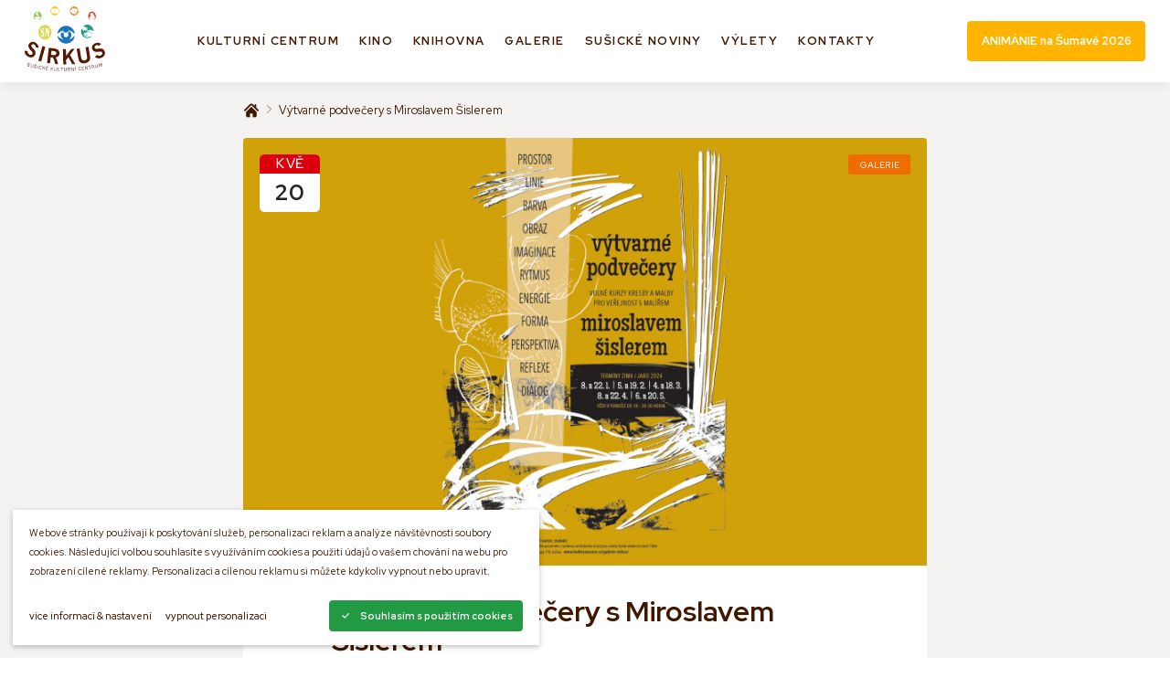

--- FILE ---
content_type: text/html; charset=utf-8
request_url: https://www.kulturasusice.cz/vytvarne-podvecery-s-miroslavem-sislerem-1704361933/
body_size: 7467
content:
<!DOCTYPE html><html class="no-js no-sw" lang="cs"><head><meta charset="utf-8" /><meta http-equiv="X-UA-Compatible" content="IE=edge" /><title>Výtvarné podvečery s Miroslavem Šislerem - Sirkus Sušické kulturní centrum</title><meta name="author" content="NewLogic Studio - www.newlogic.cz"><link rel="canonical" href="https://www.kulturasusice.cz/vytvarne-podvecery-s-miroslavem-sislerem-1704361933/"><meta property="og:title" content="Detail události"><meta property="og:image" content="https://www.kulturasusice.cz/userfiles/podvecery_1704361933118.jpeg"><meta property="og:url" content="https://www.kulturasusice.cz/vytvarne-podvecery-s-miroslavem-sislerem-1704361933/"><meta property="og:type" content="website"><meta name="twitter:title" content="Detail události"><meta name="twitter:image" content="https://www.kulturasusice.cz/userfiles/podvecery_1704361933118.jpeg"><meta name="twitter:card" content="summary"><meta name="viewport" content="width=device-width, user-scalable=0" /><meta name="SKYPE_TOOLBAR" content="SKYPE_TOOLBAR_PARSER_COMPATIBLE" /><meta name="format-detection" content="telephone=no"><meta name="mobile-web-app-capable" content="yes"><meta name="apple-mobile-web-app-title" content="Výtvarné podvečery s Miroslavem Šislerem - Sirkus Sušické kulturní centrum"><meta name="apple-mobile-web-app-capable" content="yes"><link rel="apple-touch-icon" sizes="180x180" href="/favicons/apple-touch-icon.png"><link rel="icon" type="image/png" sizes="32x32" href="/favicons/favicon-32x32.png"><link rel="icon" type="image/png" sizes="16x16" href="/favicons/favicon-16x16.png"><link rel="manifest" href="/favicons/site.webmanifest"><link rel="mask-icon" href="/favicons/safari-pinned-tab.svg" color="#005fab"><link rel="shortcut icon" href="/favicons/favicon.ico"><meta name="apple-mobile-web-app-title" content="Sirkus"><meta name="application-name" content="Sirkus"><meta name="msapplication-TileColor" content="#005fab"><meta name="msapplication-config" content="/favicons/browserconfig.xml"><meta name="theme-color" content="#ffffff"><script type="application/ld+json">{"@context":"http:\/\/schema.org","@type":"WebPage","@id":"https:\/\/www.kulturasusice.cz\/vytvarne-podvecery-s-miroslavem-sislerem-1704361933\/"}</script><!--[if lt IE 10]><script src="https://cdnjs.cloudflare.com/ajax/libs/modernizr/2.8.3/modernizr.min.js" integrity="sha256-0rguYS0qgS6L4qVzANq4kjxPLtvnp5nn2nB5G1lWRv4=" crossorigin="anonymous"></script><script src="https://cdnjs.cloudflare.com/ajax/libs/jquery/1.12.4/jquery.min.js" integrity="sha256-ZosEbRLbNQzLpnKIkEdrPv7lOy9C27hHQ+Xp8a4MxAQ=" crossorigin="anonymous"></script><script src="https://cdnjs.cloudflare.com/ajax/libs/placeholders/4.0.1/placeholders.min.js" integrity="sha256-TBQfNo2hFSrySAh5TFAbZb5m8VUOGwsvbBBXj7lF6vI=" crossorigin="anonymous"></script><script src="/dist/js/ie.ce58597082.min.js" data-ie-title="Váš prohlížeč je zastaralý!" data-ie="Pro správné zobrazení těchto stránek aktualizujte svůj prohlížeč." data-ie-btn="Aktualizovat prohlížeč nyní"></script><![endif]--><link rel="dns-prefetch" href="https://packages.newlogic.cz"><link rel="dns-prefetch" href="https://cdn.jsdelivr.net"><link rel="dns-prefetch" href="https://fonts.gstatic.com"><link rel="dns-prefetch" href="https://fonts.googleapis.com"><link rel="preload" href="/dist/css/core.3a5321d8be.min.css" as="style" onload="this.onload=null;this.rel='stylesheet'" data-loadcss><noscript><link rel="stylesheet" href="/dist/css/core.3a5321d8be.min.css"></noscript><link rel="preload" href="https://fonts.googleapis.com/css?family=Red Hat Display:400,400i,500,700,700i&subset=latin,latin-ext&display=block" as="style" onload="this.onload=null;this.rel='stylesheet'" data-loadcss><noscript><link rel="stylesheet" href="https://fonts.googleapis.com/css?family=Red Hat Display:400,400i,500,700,700i&subset=latin,latin-ext&display=block"></noscript><link rel="preload" href="/dist/css/iconfont.a879944c12.min.css" as="style" onload="this.onload=null;this.rel='stylesheet'" data-loadcss><noscript><link rel="stylesheet" href="/dist/css/iconfont.a879944c12.min.css"></noscript><script nonce="MzM2MzM5MDgwMDMwOTgzNw==" > !function(t){"use strict";t.loadCSS||(t.loadCSS=function(){});var e=loadCSS.relpreload={};if(e.support=function(){var e;try{e=t.document.createElement("link").relList.supports("preload")}catch(t){e=!1}return function(){return e}}(),e.bindMediaToggle=function(t){function e(){t.media=a}var a=t.media||"all";t.addEventListener?t.addEventListener("load",e):t.attachEvent&&t.attachEvent("onload",e),setTimeout(function(){t.rel="stylesheet",t.media="only x"}),setTimeout(e,3e3)},e.poly=function(){if(!e.support())for(var a=t.document.getElementsByTagName("link"),n=0;n<a.length;n++){var o=a[n];"preload"!==o.rel||"style"!==o.getAttribute("as")||o.getAttribute("data-loadcss")||(o.setAttribute("data-loadcss",!0),e.bindMediaToggle(o))}},!e.support()){e.poly();var a=t.setInterval(e.poly,500);t.addEventListener?t.addEventListener("load",function(){e.poly(),t.clearInterval(a)}):t.attachEvent&&t.attachEvent("onload",function(){e.poly(),t.clearInterval(a)})}"undefined"!=typeof exports?exports.loadCSS=loadCSS:t.loadCSS=loadCSS}("undefined"!=typeof global?global:this); </script><style nonce="MzM2MzM5MDgwMDMwOTgzNw==" > body #layout{overflow:hidden;position:relative;opacity:0}body #layout_spinner{-webkit-animation:load 1.5s infinite;animation:load 1.5s infinite;position:fixed;z-index:1100;width:32px;height:32px;margin:-16px 0 0 -16px;left:50%;top:50vh}@-webkit-keyframes load{0%{-webkit-transform:rotate(0);transform:rotate(0)}100%{-webkit-transform:rotate(360deg);transform:rotate(360deg)}}@keyframes load{0%{-webkit-transform:rotate(0);transform:rotate(0)}100%{-webkit-transform:rotate(360deg);transform:rotate(360deg)}}html.ie body #layout_spinner{display:none}li{list-style:none}a{color:#000}@media all and (min-width:64em){[data-lib-reveal]{opacity:0}}body.body--preload .part_cookie_consent{opacity:0}@media all and (min-width:64em){[data-lib-reveal-animate=up]{-webkit-transform:translate(0,2rem);-ms-transform:translate(0,2rem);transform:translate(0,2rem)}[data-lib-reveal-animate=down]{-webkit-transform:translate(0,-2rem);-ms-transform:translate(0,-2rem);transform:translate(0,-2rem)}[data-lib-reveal-animate=left]{-webkit-transform:translate(-2rem,0);-ms-transform:translate(-2rem,0);transform:translate(-2rem,0)}[data-lib-reveal-animate=right]{-webkit-transform:translate(2rem,0);-ms-transform:translate(2rem,0);transform:translate(2rem,0)}}[data-lib-reveal=revealed]{-webkit-transform:translate(0,0);-ms-transform:translate(0,0);transform:translate(0,0);-webkit-transition:opacity 1s ease .3s,-webkit-transform 1s ease .3s!important;transition:opacity 1s ease .3s,-webkit-transform 1s ease .3s!important;transition:opacity 1s ease .3s,transform 1s ease .3s!important;transition:opacity 1s ease .3s,transform 1s ease .3s,-webkit-transform 1s ease .3s!important;opacity:1!important}html.ie9 [data-lib-reveal],html.no-sr [data-lib-reveal]{opacity:1!important}html.ie9 [data-lib-reveal-animate],html.no-sr [data-lib-reveal-animate]{-webkit-transform:translate(0,0)!important;-ms-transform:translate(0,0)!important;transform:translate(0,0)!important} </style><script src="https://cdn.jsdelivr.net/npm/lazysizes@5.1.1/lazysizes.min.js" nonce="MzM2MzM5MDgwMDMwOTgzNw==" integrity="sha256-6zKmNZVeImc0d1Y55vm4So/0W5mbwWiPS4zJt3F4t2A=" crossorigin="anonymous" async></script><script nonce="MzM2MzM5MDgwMDMwOTgzNw==" > document.documentElement.className = document.documentElement.className.replace("no-js", "js"); document.documentElement.classList.add(navigator.platform.toLowerCase().replace(/ .*/, '')); (function (ua) { if (ua[1].indexOf('MSIE') !== -1 || ua[1].indexOf('Trident') !== -1) { document.documentElement.classList.add("ie"); } else { document.documentElement.classList.add(ua[1].toLowerCase()); } })(navigator.userAgent.match(/(opera|chrome|safari|firefox|msie|trident)/i) || []); </script><!-- Global site tag (gtag.js) - Google Analytics --><script async src="https://www.googletagmanager.com/gtag/js" type="text/plain" data-cookieconsent="performance"></script><script type="text/plain" data-cookieconsent="performance"> window.dataLayer = window.dataLayer || []; function gtag(){dataLayer.push(arguments);} gtag('js', new Date()); gtag('config', 'UA-5605759-30'); </script></head><body class="body--preload" data-no-js="Stránky ke správnému běhu vyžadují zapnutý javascript, zkontrolujte nastavení vašeho prohlížeče." ><svg id="layout_spinner" width="32" height="32" viewBox="0 0 512 512" xmlns="http://www.w3.org/2000/svg"><path fill="#ffb500" d="M256 511.998c-68.38 0-132.67-26.629-181.02-74.98C26.629 388.658 0 324.378 0 255.998c0-48.42 13.591-95.57 39.303-136.35 25-39.648 60.332-71.686 102.18-92.65l21.5 42.916c-34.02 17.044-62.74 43.095-83.074 75.334-20.873 33.11-31.906 71.4-31.906 110.75 0 114.69 93.309 208 208 208s208-93.309 208-208c0-39.346-11.033-77.641-31.905-110.74-20.34-32.249-49.06-58.299-83.08-75.342L370.518 27c41.846 20.964 77.179 53.002 102.18 92.65C498.409 160.429 512 207.577 512 256c0 68.38-26.629 132.67-74.98 181.02C388.667 485.371 324.38 512 256 512z"/></svg><div id="layout"><header id="layout_header" class=""><div class="container size--full"><div class="wrp_header_body row"><div class="col col--menu"><button class="elm_header_menu" data-lib-ssm aria-label="Menu"><em><span></span></em></button></div><div class="col col--logo flex--align-start"><a href="/" class="elm_header_logo" title="Sušické kulturní centrum - SIRKUS, p.o."><div class="col"><img src="/assets/logo.svg" alt="SIRKUS"></div></a></div><div class="col flex--grow col--nav"><nav class="elm_header_nav"><ul class="row flex--justify-center"><li class="col"><a href="/" title="Kulturní centrum" data-hover="submenu" data-sub="7" class="elm_nav_item"><span>Kulturní centrum</span></a></li><li class="col"><a href="/kino/" title="Kino" target="_blank" rel="noopener nofollow" data-no-swup class="elm_nav_item"><span>Kino</span></a></li><li class="col"><a href="http://www.knihovnasusice.cz/" title="Knihovna" target="_blank" rel="noopener nofollow" data-no-swup class="elm_nav_item"><span>Knihovna</span></a></li><li class="col"><a href="/galerie/" title="Galerie" class="elm_nav_item"><span>Galerie</span></a></li><li class="col"><a href="/susicke-noviny/" title="Sušické Noviny" class="elm_nav_item"><span>Sušické Noviny</span></a></li><li class="col"><a href="/vylety/" title="Výlety" class="elm_nav_item"><span>Výlety</span></a></li><li class="col"><a href="/kontakty/" title="Kontakty" class="elm_nav_item"><span>Kontakty</span></a></li></ul></nav></div><div class="col flex--align-end"><a href="https://www.kulturasusice.cz/animanie-na-sumave/" target="_blank" rel="noopener" class="part_ui_btn type--flat"><span class="only--t">ANIMÁNIE na Šumavě 2026</span><span class="only--m" aria-hidden="true">ANIMÁNIE 2026</span></a></div></div><div class="col--sub"><div class="elm_nav_sub" data-ref="submenu" data-sub="7"><div class="container"><div class="elm_sub_inner row"><div class="col flex--grow"><div class="row elm_organizations"><ul class="col"><li><a href="/galerie-sirkus/" target="_blank" rel="noopener" class="part_ui_link_image"><picture class="elm_icon background--transparent" data-ratio="1/1"><img src="[data-uri]" data-src="/userfiles/link-gallery_15768284035312.svg" class="lazyload " alt="link_gallery.svg" /><noscript><img src="/userfiles/link-gallery_15768284035312.svg" alt="link_gallery.svg" /></noscript></picture><span>Galerie</span></a></li><li><a href="/spolky/" target="_blank" rel="noopener" class="part_ui_link_image"><picture class="elm_icon background--transparent" data-ratio="1/1"><img src="[data-uri]" data-src="/userfiles/link-organizations_15768284448321.svg" class="lazyload " alt="link_organizations.svg" /><noscript><img src="/userfiles/link-organizations_15768284448321.svg" alt="link_organizations.svg" /></noscript></picture><span>Spolky</span></a></li><li><a href="http://www.knihovnasusice.cz/" target="_blank" rel="noopener" class="part_ui_link_image"><picture class="elm_icon background--transparent" data-ratio="1/1"><img src="[data-uri]" data-src="/userfiles/link-library_15768284969113.svg" class="lazyload " alt="link_library.svg" /><noscript><img src="/userfiles/link-library_15768284969113.svg" alt="link_library.svg" /></noscript></picture><span>Knihovna</span></a></li><li><a href="/sokolovna/" target="_blank" rel="noopener" class="part_ui_link_image"><picture class="elm_icon background--transparent" data-ratio="1/1"><img src="[data-uri]" data-src="/userfiles/link-sokol_15768285826519.svg" class="lazyload " alt="link_sokol.svg" /><noscript><img src="/userfiles/link-sokol_15768285826519.svg" alt="link_sokol.svg" /></noscript></picture><span>Sokolovna</span></a></li></ul><ul class="col"><li><a href="/kino-kavarna-sirkus/" target="_blank" rel="noopener" class="part_ui_link_image"><picture class="elm_icon background--transparent" data-ratio="1/1"><img src="[data-uri]" data-src="/userfiles/link-coffee_15768288999659.svg" class="lazyload " alt="link_coffee.svg" /><noscript><img src="/userfiles/link-coffee_15768288999659.svg" alt="link_coffee.svg" /></noscript></picture><span>Kafe</span></a></li><li><a href="/susicke-noviny/" target="_blank" rel="noopener" class="part_ui_link_image"><picture class="elm_icon background--transparent" data-ratio="1/1"><img src="[data-uri]" data-src="/userfiles/link-newspaper_15768290180058.svg" class="lazyload " alt="link_newspaper.svg" /><noscript><img src="/userfiles/link-newspaper_15768290180058.svg" alt="link_newspaper.svg" /></noscript></picture><span>Sušické noviny</span></a></li><li><a href="https://kinosusice.cz" target="_blank" rel="noopener" class="part_ui_link_image"><picture class="elm_icon background--transparent" data-ratio="1/1"><img src="[data-uri]" data-src="/userfiles/link-cinema_15768290703186.svg" class="lazyload " alt="link_cinema.svg" /><noscript><img src="/userfiles/link-cinema_15768290703186.svg" alt="link_cinema.svg" /></noscript></picture><span>Kino</span></a></li><li><a href="/divadlo/" target="_blank" rel="noopener" class="part_ui_link_image"><picture class="elm_icon background--transparent" data-ratio="1/1"><img src="[data-uri]" data-src="/userfiles/link-theatre_15768290918431.svg" class="lazyload " alt="link_theatre.svg" /><noscript><img src="/userfiles/link-theatre_15768290918431.svg" alt="link_theatre.svg" /></noscript></picture><span>Divadlo</span></a></li></ul></div></div><div class="col"><ul class="elm_links"><li><a href="/kulturni-centrum/o-nas/" class="part_ui_link" ><span>O nás</span></a></li><li><a href="/kulturni-centrum/dokumenty-ke-stazeni/" class="part_ui_link" ><span>Dokumenty ke stažení</span></a></li></ul></div></div></div></div></div></div></header><nav id="layout_nav" class="ssm-nav"><div class="wrp_nav_head"><a href="/" class="elm_header_logo" title="Sušické kulturní centrum - SIRKUS, p.o."><img src="/assets/logo.png" alt="Sušické kulturní centrum - SIRKUS, p.o."></a></div><div class="wrp_nav_content"><ul><li class="col"><a href="/" title="Kulturní centrum" class="elm_nav_item"><span>Kulturní centrum</span></a></li><li class="col"><a href="/kino/" title="Kino" class="elm_nav_item"><span>Kino</span></a></li><li class="col"><a href="http://www.knihovnasusice.cz/" title="Knihovna" class="elm_nav_item"><span>Knihovna</span></a></li><li class="col"><a href="/galerie/" title="Galerie" class="elm_nav_item"><span>Galerie</span></a></li><li class="col"><a href="/susicke-noviny/" title="Sušické Noviny" class="elm_nav_item"><span>Sušické Noviny</span></a></li><li class="col"><a href="/vylety/" title="Výlety" class="elm_nav_item"><span>Výlety</span></a></li><li class="col"><a href="/kontakty/" title="Kontakty" class="elm_nav_item"><span>Kontakty</span></a></li></ul></div><div class="wrp_nav_foot"><ul><li><a href="/galerie-sirkus/" target="_blank" rel="noopener" class="part_ui_link_image"><picture class="elm_icon background--transparent" data-ratio="1/1"><img src="[data-uri]" data-src="/userfiles/link-gallery_15768284035312.svg" class="lazyload " alt="link_gallery.svg" /><noscript><img src="/userfiles/link-gallery_15768284035312.svg" alt="link_gallery.svg" /></noscript></picture><span>Galerie</span></a></li><li><a href="/spolky/" target="_blank" rel="noopener" class="part_ui_link_image"><picture class="elm_icon background--transparent" data-ratio="1/1"><img src="[data-uri]" data-src="/userfiles/link-organizations_15768284448321.svg" class="lazyload " alt="link_organizations.svg" /><noscript><img src="/userfiles/link-organizations_15768284448321.svg" alt="link_organizations.svg" /></noscript></picture><span>Spolky</span></a></li><li><a href="http://www.knihovnasusice.cz/" target="_blank" rel="noopener" class="part_ui_link_image"><picture class="elm_icon background--transparent" data-ratio="1/1"><img src="[data-uri]" data-src="/userfiles/link-library_15768284969113.svg" class="lazyload " alt="link_library.svg" /><noscript><img src="/userfiles/link-library_15768284969113.svg" alt="link_library.svg" /></noscript></picture><span>Knihovna</span></a></li><li><a href="/sokolovna/" target="_blank" rel="noopener" class="part_ui_link_image"><picture class="elm_icon background--transparent" data-ratio="1/1"><img src="[data-uri]" data-src="/userfiles/link-sokol_15768285826519.svg" class="lazyload " alt="link_sokol.svg" /><noscript><img src="/userfiles/link-sokol_15768285826519.svg" alt="link_sokol.svg" /></noscript></picture><span>Sokolovna</span></a></li><li><a href="/kino-kavarna-sirkus/" target="_blank" rel="noopener" class="part_ui_link_image"><picture class="elm_icon background--transparent" data-ratio="1/1"><img src="[data-uri]" data-src="/userfiles/link-coffee_15768288999659.svg" class="lazyload " alt="link_coffee.svg" /><noscript><img src="/userfiles/link-coffee_15768288999659.svg" alt="link_coffee.svg" /></noscript></picture><span>Kafe</span></a></li><li><a href="/susicke-noviny/" target="_blank" rel="noopener" class="part_ui_link_image"><picture class="elm_icon background--transparent" data-ratio="1/1"><img src="[data-uri]" data-src="/userfiles/link-newspaper_15768290180058.svg" class="lazyload " alt="link_newspaper.svg" /><noscript><img src="/userfiles/link-newspaper_15768290180058.svg" alt="link_newspaper.svg" /></noscript></picture><span>Sušické noviny</span></a></li><li><a href="https://kinosusice.cz" target="_blank" rel="noopener" class="part_ui_link_image"><picture class="elm_icon background--transparent" data-ratio="1/1"><img src="[data-uri]" data-src="/userfiles/link-cinema_15768290703186.svg" class="lazyload " alt="link_cinema.svg" /><noscript><img src="/userfiles/link-cinema_15768290703186.svg" alt="link_cinema.svg" /></noscript></picture><span>Kino</span></a></li><li><a href="/divadlo/" target="_blank" rel="noopener" class="part_ui_link_image"><picture class="elm_icon background--transparent" data-ratio="1/1"><img src="[data-uri]" data-src="/userfiles/link-theatre_15768290918431.svg" class="lazyload " alt="link_theatre.svg" /><noscript><img src="/userfiles/link-theatre_15768290918431.svg" alt="link_theatre.svg" /></noscript></picture><span>Divadlo</span></a></li></ul></div></nav><main id="layout_main" class="transition-fade"><section class="comp_site_event comp_site color--b"><div class="container"><div class="wrp_comp_body row row--h-12 flex--justify-center"><div class="col col--12 col--8-d"><div class="elm_comp_breadcrumbs"><ul class="part_ui_breadcrumbs"><li><a href="/"><span class="icon icon--home"></span></a></li><li><a><span>Výtvarné podvečery s Miroslavem Šislerem</span></a></li></ul></div><div class="elm_comp_image"><picture class="part_ui_image" data-ratio="8/5"><img src="[data-uri]" data-src="/userfiles/thumbs/5/podvecery_1704361933118_832x520_ttf_90.jpeg" alt="Výtvarné podvečery s Miroslavem Šislerem" class="lazyload"></picture><div class="part_ui_tag" style="background-color: #ee6c00"><span>Galerie</span></div><div class="part_calendar"><div class="elm_calendar_head">kvě</div><div class="elm_calendar_body">20</div></div></div><div class="elm_comp_body"><header class="elm_body_head"><h1 class="part_ui_heading size--big">Výtvarné podvečery s Miroslavem Šislerem</h1><div class="elm_head_title"><div class="part_ui_wsw"></div></div><div class="elm_head_event_info row row--h-16 row--v-12-m flex--wrap-m"><div class="col col--12-m"><a class="icon icon--pin">Galerie SIRKUS</a></div><div class="col col--12-m"><span class="icon icon--calendar">20. květen 2024</span></div><div class="col col--12-m"><span class="icon icon--clock">18:00</span></div></div></header><div class="elm_body_content"><div class="part_ui_wsw"><p><strong>Výtvarné podvečery</strong></p><p><strong>volné kurzy kresby a malby pro veřejnost</strong></p><p><strong>s malířem Miroslavem Šislerem</strong></p><p> </p><p>prostor . linie . barva . obraz . imaginace</p><p>rytmus . energie . forma . perspektiva</p><p>rexlexe . dialog</p><p> </p><p>Termíny zima / jaro 2024</p><p>8. a 22. 1.</p><p>5. a 19. 2.</p><p>4. a 18. 3.</p><p>8. a 22. 4.</p><p>6. a 20. 5.</p><p> </p><p>vždy v pondělí od 18 – 20:30 hodin</p><p> </p><p><strong>Cena 200 Kč / 150 Kč (senior, student) zahrnuje 2,5 hodiny včetně materiálu.</strong></p><p><strong>Platíte pouze lekci na kterou se dostavíte.</strong></p><p><strong>Kurzy jsou určeny laické veřejnosti starší 18 let.</strong></p><p> </p><p>Galerie SIRKUS Sušice – I. patro KINA, Příkopy 178</p><p>Aktuální informace naleznete na stránkách <a href="http://www.kulturasusice.cz/galerie-sirkus/">www.kulturasusice.cz/galerie-sirkus/</a> nebo na tel: 376 523 360.</p></div></div><div class="elm_body_poster row row--h-12 row--v-12-m flex--wrap-m"><div class="col col--12 col--6-t"></div><div class="col col--12 col--6-t"><div class="part_ui_wsw"></div></div></div><div class="elm_body_button"></div></div></div></div></div></section><div class="comp_carousel_logos"><div class="wrp_comp_body"><div class="container"><div class="elm_comp_carousel" data-lib-flickity='{"minItems":{"d":6,"t":4,"m":2}, "watchCSS":true}'><div class="elm_carousel_item col"><a href="www.mestosusice.cz" target="_blank" rel="noopener"><div class="part_ui_image display--ratio background--transparent" style="width: 9.625rem;"><div style="padding-bottom: 64.285714285714%"></div><source srcset="data:image/svg+xml;charset=UTF-8,%3Csvg%20width%3D%2214%22%20height%3D%229%22%20xmlns%3D%22http%3A%2F%2Fwww.w3.org%2F2000%2Fsvg%22%20viewBox%3D%220%200%2014%209%22%3E%3C%2Fsvg%3E" data-srcset="/userfiles/thumbs/8/su_15840170174407_154x99_ttt_90.webp" type="image/webp" /><source srcset="data:image/svg+xml;charset=UTF-8,%3Csvg%20width%3D%2214%22%20height%3D%229%22%20xmlns%3D%22http%3A%2F%2Fwww.w3.org%2F2000%2Fsvg%22%20viewBox%3D%220%200%2014%209%22%3E%3C%2Fsvg%3E" data-srcset="/userfiles/thumbs/8/su_15840170174407_154x99_ttt_90.png" type="image/png" /><img src="/userfiles/thumbs/8/su_15840170174407_154x99_ttt_90.png" class="lazyload " alt="Město Sušice" /></div></a></div><div class="elm_carousel_item col"><a href="https://sportoviste-susice.cz" target="_blank" rel="noopener"><div class="part_ui_image display--ratio background--transparent" style="width: 9.625rem;"><div style="padding-bottom: 64.285714285714%"></div><source srcset="data:image/svg+xml;charset=UTF-8,%3Csvg%20width%3D%2214%22%20height%3D%229%22%20xmlns%3D%22http%3A%2F%2Fwww.w3.org%2F2000%2Fsvg%22%20viewBox%3D%220%200%2014%209%22%3E%3C%2Fsvg%3E" data-srcset="/userfiles/thumbs/f/new-project-7_15840177242585_154x99_ttt_90.webp" type="image/webp" /><source srcset="data:image/svg+xml;charset=UTF-8,%3Csvg%20width%3D%2214%22%20height%3D%229%22%20xmlns%3D%22http%3A%2F%2Fwww.w3.org%2F2000%2Fsvg%22%20viewBox%3D%220%200%2014%209%22%3E%3C%2Fsvg%3E" data-srcset="/userfiles/thumbs/7/new-project-7_15840177242585_154x99_ttt_90.png" type="image/png" /><img src="/userfiles/thumbs/7/new-project-7_15840177242585_154x99_ttt_90.png" class="lazyload " alt="Sportoviště města Sušice" /></div></a></div><div class="elm_carousel_item col"><a href="http://rr-jihozapad.cz/" target="_blank" rel="noopener"><div class="part_ui_image display--ratio background--transparent" style="width: 9.625rem;"><div style="padding-bottom: 64.285714285714%"></div><source srcset="data:image/svg+xml;charset=UTF-8,%3Csvg%20width%3D%2214%22%20height%3D%229%22%20xmlns%3D%22http%3A%2F%2Fwww.w3.org%2F2000%2Fsvg%22%20viewBox%3D%220%200%2014%209%22%3E%3C%2Fsvg%3E" data-srcset="/userfiles/thumbs/f/rop_15840170184575_154x99_ttt_90.webp" type="image/webp" /><source srcset="data:image/svg+xml;charset=UTF-8,%3Csvg%20width%3D%2214%22%20height%3D%229%22%20xmlns%3D%22http%3A%2F%2Fwww.w3.org%2F2000%2Fsvg%22%20viewBox%3D%220%200%2014%209%22%3E%3C%2Fsvg%3E" data-srcset="/userfiles/thumbs/8/rop_15840170184575_154x99_ttt_90.png" type="image/png" /><img src="/userfiles/thumbs/8/rop_15840170184575_154x99_ttt_90.png" class="lazyload " alt="ROP" /></div></a></div><div class="elm_carousel_item col"><a href="https://sumava.eu" target="_blank" rel="noopener"><div class="part_ui_image display--ratio background--transparent" style="width: 9.625rem;"><div style="padding-bottom: 64.285714285714%"></div><source srcset="data:image/svg+xml;charset=UTF-8,%3Csvg%20width%3D%2214%22%20height%3D%229%22%20xmlns%3D%22http%3A%2F%2Fwww.w3.org%2F2000%2Fsvg%22%20viewBox%3D%220%200%2014%209%22%3E%3C%2Fsvg%3E" data-srcset="/userfiles/thumbs/4/new-project-8_15840178403878_154x99_ttt_90.webp" type="image/webp" /><source srcset="data:image/svg+xml;charset=UTF-8,%3Csvg%20width%3D%2214%22%20height%3D%229%22%20xmlns%3D%22http%3A%2F%2Fwww.w3.org%2F2000%2Fsvg%22%20viewBox%3D%220%200%2014%209%22%3E%3C%2Fsvg%3E" data-srcset="/userfiles/thumbs/d/new-project-8_15840178403878_154x99_ttt_90.png" type="image/png" /><img src="/userfiles/thumbs/d/new-project-8_15840178403878_154x99_ttt_90.png" class="lazyload " alt="Šumava EU" /></div></a></div><div class="elm_carousel_item col"><a href="http://www.zkdsusice.cz/" target="_blank" rel="noopener"><div class="part_ui_image display--ratio background--transparent" style="width: 9.625rem;"><div style="padding-bottom: 64.285714285714%"></div><source srcset="data:image/svg+xml;charset=UTF-8,%3Csvg%20width%3D%2214%22%20height%3D%229%22%20xmlns%3D%22http%3A%2F%2Fwww.w3.org%2F2000%2Fsvg%22%20viewBox%3D%220%200%2014%209%22%3E%3C%2Fsvg%3E" data-srcset="/userfiles/thumbs/0/zkd_15840170185626_154x99_ttt_90.webp" type="image/webp" /><source srcset="data:image/svg+xml;charset=UTF-8,%3Csvg%20width%3D%2214%22%20height%3D%229%22%20xmlns%3D%22http%3A%2F%2Fwww.w3.org%2F2000%2Fsvg%22%20viewBox%3D%220%200%2014%209%22%3E%3C%2Fsvg%3E" data-srcset="/userfiles/thumbs/0/zkd_15840170185626_154x99_ttt_90.png" type="image/png" /><img src="/userfiles/thumbs/0/zkd_15840170185626_154x99_ttt_90.png" class="lazyload " alt="ZKD Sušice" /></div></a></div><div class="elm_carousel_item col"><a href="http://susice.org" target="_blank" rel="noopener"><div class="part_ui_image display--ratio background--transparent" style="width: 9.625rem;"><div style="padding-bottom: 64.285714285714%"></div><source srcset="data:image/svg+xml;charset=UTF-8,%3Csvg%20width%3D%2214%22%20height%3D%229%22%20xmlns%3D%22http%3A%2F%2Fwww.w3.org%2F2000%2Fsvg%22%20viewBox%3D%220%200%2014%209%22%3E%3C%2Fsvg%3E" data-srcset="/userfiles/thumbs/7/susice-org_15840170186183_154x99_ttt_90.webp" type="image/webp" /><source srcset="data:image/svg+xml;charset=UTF-8,%3Csvg%20width%3D%2214%22%20height%3D%229%22%20xmlns%3D%22http%3A%2F%2Fwww.w3.org%2F2000%2Fsvg%22%20viewBox%3D%220%200%2014%209%22%3E%3C%2Fsvg%3E" data-srcset="/userfiles/thumbs/3/susice-org_15840170186183_154x99_ttt_90.png" type="image/png" /><img src="/userfiles/thumbs/3/susice-org_15840170186183_154x99_ttt_90.png" class="lazyload " alt="Susice.org" /></div></a></div><div class="elm_carousel_item col"><a href="http://zussusice.cz" target="_blank" rel="noopener"><div class="part_ui_image display--ratio background--transparent" style="width: 9.625rem;"><div style="padding-bottom: 64.285714285714%"></div><source srcset="data:image/svg+xml;charset=UTF-8,%3Csvg%20width%3D%2214%22%20height%3D%229%22%20xmlns%3D%22http%3A%2F%2Fwww.w3.org%2F2000%2Fsvg%22%20viewBox%3D%220%200%2014%209%22%3E%3C%2Fsvg%3E" data-srcset="/userfiles/thumbs/f/new-project-9_15840178403363_154x99_ttt_90.webp" type="image/webp" /><source srcset="data:image/svg+xml;charset=UTF-8,%3Csvg%20width%3D%2214%22%20height%3D%229%22%20xmlns%3D%22http%3A%2F%2Fwww.w3.org%2F2000%2Fsvg%22%20viewBox%3D%220%200%2014%209%22%3E%3C%2Fsvg%3E" data-srcset="/userfiles/thumbs/d/new-project-9_15840178403363_154x99_ttt_90.png" type="image/png" /><img src="/userfiles/thumbs/d/new-project-9_15840178403363_154x99_ttt_90.png" class="lazyload " alt="ZUŠ Sušice" /></div></a></div></div></div></div></div></main><footer id="layout_footer"><div class="wrp_footer_body"><div class="container"><div class="row flex--wrap-devices"><div class="col col--4-d only--d"><div class="row flex--wrap-devices"><ul class="col col--12 col--6-t"><li><a href="/galerie-sirkus/" target="_blank" rel="noopener" class="part_ui_link_image"><picture class="elm_icon background--transparent" data-ratio="1/1"><img src="[data-uri]" data-src="/userfiles/link-gallery_15768284035312.svg" class="lazyload " alt="link_gallery.svg" /><noscript><img src="/userfiles/link-gallery_15768284035312.svg" alt="link_gallery.svg" /></noscript></picture><span>Galerie</span></a></li><li><a href="/spolky/" target="_blank" rel="noopener" class="part_ui_link_image"><picture class="elm_icon background--transparent" data-ratio="1/1"><img src="[data-uri]" data-src="/userfiles/link-organizations_15768284448321.svg" class="lazyload " alt="link_organizations.svg" /><noscript><img src="/userfiles/link-organizations_15768284448321.svg" alt="link_organizations.svg" /></noscript></picture><span>Spolky</span></a></li><li><a href="http://www.knihovnasusice.cz/" target="_blank" rel="noopener" class="part_ui_link_image"><picture class="elm_icon background--transparent" data-ratio="1/1"><img src="[data-uri]" data-src="/userfiles/link-library_15768284969113.svg" class="lazyload " alt="link_library.svg" /><noscript><img src="/userfiles/link-library_15768284969113.svg" alt="link_library.svg" /></noscript></picture><span>Knihovna</span></a></li><li><a href="/sokolovna/" target="_blank" rel="noopener" class="part_ui_link_image"><picture class="elm_icon background--transparent" data-ratio="1/1"><img src="[data-uri]" data-src="/userfiles/link-sokol_15768285826519.svg" class="lazyload " alt="link_sokol.svg" /><noscript><img src="/userfiles/link-sokol_15768285826519.svg" alt="link_sokol.svg" /></noscript></picture><span>Sokolovna</span></a></li></ul><ul class="col col--12 col--6-t"><li><a href="/kino-kavarna-sirkus/" target="_blank" rel="noopener" class="part_ui_link_image"><picture class="elm_icon background--transparent" data-ratio="1/1"><img src="[data-uri]" data-src="/userfiles/link-coffee_15768288999659.svg" class="lazyload " alt="link_coffee.svg" /><noscript><img src="/userfiles/link-coffee_15768288999659.svg" alt="link_coffee.svg" /></noscript></picture><span>Kafe</span></a></li><li><a href="/susicke-noviny/" target="_blank" rel="noopener" class="part_ui_link_image"><picture class="elm_icon background--transparent" data-ratio="1/1"><img src="[data-uri]" data-src="/userfiles/link-newspaper_15768290180058.svg" class="lazyload " alt="link_newspaper.svg" /><noscript><img src="/userfiles/link-newspaper_15768290180058.svg" alt="link_newspaper.svg" /></noscript></picture><span>Sušické noviny</span></a></li><li><a href="https://kinosusice.cz" target="_blank" rel="noopener" class="part_ui_link_image"><picture class="elm_icon background--transparent" data-ratio="1/1"><img src="[data-uri]" data-src="/userfiles/link-cinema_15768290703186.svg" class="lazyload " alt="link_cinema.svg" /><noscript><img src="/userfiles/link-cinema_15768290703186.svg" alt="link_cinema.svg" /></noscript></picture><span>Kino</span></a></li><li><a href="/divadlo/" target="_blank" rel="noopener" class="part_ui_link_image"><picture class="elm_icon background--transparent" data-ratio="1/1"><img src="[data-uri]" data-src="/userfiles/link-theatre_15768290918431.svg" class="lazyload " alt="link_theatre.svg" /><noscript><img src="/userfiles/link-theatre_15768290918431.svg" alt="link_theatre.svg" /></noscript></picture><span>Divadlo</span></a></li></ul></div></div><div class="col col--12 col--4-d flex--align-center display--contents-devices"><div class="elm_footer_logo order--1-devices"><div class="part_ui_image background--transparent" data-ratio="71/57"><img src="data:image/svg+xml;charset=UTF-8,%3Csvg%20width%3D%2271%22%20height%3D%2257%22%20xmlns%3D%22http%3A%2F%2Fwww.w3.org%2F2000%2Fsvg%22%20viewBox%3D%220%200%2071%2057%22%3E%3C%2Fsvg%3E" data-src="/assets/logo_white.svg" alt="SIRKUS" class="lazyload" /></div></div><div class="elm_footer_address order--4-devices"> Příkopy 178, 342 01 Sušice<br /> IČ: 00368512, DIČ: CZ00368512 </div></div><div class="col col--12 col--4-d order--3-devices"><div class="row flex--justify-end flex--align-end flex--wrap-devices elm_footer_right"><div class="col col--12 col--auto-d"><ul class="elm_footer_links"><li><a href="/dokumenty-ke-stazeni/" class="part_ui_link"><span>Dokumenty ke stažení</span></a></li><li><a href="/predprodej/" class="part_ui_link"><span>Předprodej</span></a></li><li><a href="/vseobecne-obchodni-podminky-/" class="part_ui_link"><span>Všeobecné obchodní podmínky </span></a></li><li><a href="/kontakty-footer/" class="part_ui_link"><span>Kontakty</span></a></li></ul></div><div class="col col--12 col--auto-d"><ul class="row elm_footer_social"><li class="col"><a href="https://www.facebook.com/kulturasusice.cz/" aria-label="facebook" target="_blank" rel="noopener nofollow"><span class="icon icon--social-facebook"></span></a></li><li class="col"><a href="https://www.instagram.com/susicebranasumavy" aria-label="instagram" target="_blank" rel="noopener nofollow"><span class="icon icon--social-instagram"></span></a></li></ul></div></div></div></div></div></div><div class="wrp_footer_foot"><div class="container"><div class="elm_foot_wrapper row flex--wrap-devices"><div class="col col--12 col--4-d"><div class="elm_footer_links row row--h-8 flex--align-center flex--justify-center flex--justify-start-d flex--wrap-m"><div class="col col--12-m flex--align-center-m"><a href="/mapa-stranek/" class="elm_footer_text"><span>Mapa stránek</span></a></div><div class="col col--12-m flex--align-center-m"><a href="/gdpr/" class="elm_footer_text"><span>Zásady ochrany soukromí a GDPR</span></a></div></div></div><div class="col col--12 col--4-d flex--align-center"><span class="elm_footer_text">2026 Sušické kulturní centrum - SIRKUS, p.o.</span></div><div class="col col--12 col--4-d flex--align-center flex--align-end-d"><div><span class="elm_footer_text">Designed and Developed by:</span><span class="elm_nl"><span class="icon icon--logo-nl"><span>New Logic</span><span class="path1"></span><span class="path2"></span></span><em><a href="https://www.newlogic.cz/" target="_blank">Digitální agentura</a> New Logic. </em></span></div></div></div></div></div></footer></div><!--[if gt IE 10]><!--><script src="https://cdn.jsdelivr.net/npm/jquery@3.4.1/dist/jquery.min.js" nonce="MzM2MzM5MDgwMDMwOTgzNw==" integrity="sha256-CSXorXvZcTkaix6Yvo6HppcZGetbYMGWSFlBw8HfCJo=" crossorigin="anonymous" defer></script><!--<![endif]--><div class="part_cookie_consent is--background-light" data-title="Informace o cookies"><div class="wrp"><div class="wrp_part_text"><p>Webové stránky používají k poskytování služeb, personalizaci reklam a analýze návštěvnosti soubory cookies. Následující volbou souhlasíte s využíváním cookies a použití údajů o vašem chování na webu pro zobrazení cílené reklamy. Personalizaci a cílenou reklamu si můžete kdykoliv vypnout nebo upravit.</p></div><div class="wrp_part_options"><a href="/gdpr/" class="part_ui_link" title="více informací & nastavení"><span>více informací & nastavení</span></a><button class="part_ui_link" aria-label="vypnout personalizaci" data-cookies-decline><span>vypnout personalizaci</span></button><button class="part_ui_btn part_ui_btn_primary" aria-label="Souhlasím s použitím cookies" data-cookies-approve><span class="icon-l icon--cookie-approve">Souhlasím s použitím cookies</span></button></div></div></div><script src="https://cdn.jsdelivr.net/npm/scrollreveal@4.0.5/dist/scrollreveal.min.js" nonce="MzM2MzM5MDgwMDMwOTgzNw==" integrity="sha256-8VU/+18Z5eyYrv12HuV6lH74T2PFmP1ggKi+JkwYDHE=" crossorigin="anonymous" defer></script><script src="https://cdn.jsdelivr.net/npm/swup@2.0.7/dist/swup.min.js" nonce="MzM2MzM5MDgwMDMwOTgzNw==" integrity="sha256-Mw95GXdE2RqburpcCzNcRcJ249gEzLjQExzEW499l2w=" crossorigin="anonymous" defer></script><script src="/dist/js/core.885dfc117c.min.js" nonce="MzM2MzM5MDgwMDMwOTgzNw==" defer></script><script> (function(){if(!window.chatbase||window.chatbase("getState")!=="initialized"){window.chatbase=(...arguments)=>{if(!window.chatbase.q){window.chatbase.q=[]}window.chatbase.q.push(arguments)};window.chatbase=new Proxy(window.chatbase,{get(target,prop){if(prop==="q"){return target.q}return(...args)=>target(prop,...args)}})}const onLoad=function(){const script=document.createElement("script");script.src="https://www.chatbase.co/embed.min.js";script.id="mseei4HHUueRi8g4t_Bpk";script.domain="www.chatbase.co";document.body.appendChild(script)};if(document.readyState==="complete"){onLoad()}else{window.addEventListener("load",onLoad)}})(); </script></body></html>

--- FILE ---
content_type: text/css
request_url: https://www.kulturasusice.cz/dist/css/iconfont.a879944c12.min.css
body_size: 156
content:
@font-face{font-family:iconfont;src:url(/assets/fonts/iconfont.eot?3dfnlk);src:url(/assets/fonts/iconfont.eot?3dfnlk#iefix) format('embedded-opentype'),url(/assets/fonts/iconfont.ttf?3dfnlk) format('truetype'),url(/assets/fonts/iconfont.woff?3dfnlk) format('woff'),url(/assets/fonts/iconfont.svg?3dfnlk#iconfont) format('svg');font-weight:400;font-style:normal;font-display:block}[class*=" icon--"]:before,[class^=icon--]:before{font-family:iconfont;speak:never;font-style:normal;font-weight:400;font-variant:normal;text-transform:none;line-height:1;-webkit-font-smoothing:antialiased;-moz-osx-font-smoothing:grayscale}.icon--price:before{content:"\e923"}.icon--clock:before{content:"\e91e"}.icon--calendar:before{content:"\e91f"}.icon--pin:before{content:"\e920"}.icon--file:before{content:"\e91d"}.icon--download:before{content:"\e91c"}.icon--home:before{content:"\e900"}.icon--plus:before{content:"\e90e"}.icon--recaptcha .path1:before{content:"\e90c";color:#1c3aa9}.icon--recaptcha .path2:before{content:"\e917";margin-left:-1em;color:#4285f4}.icon--recaptcha .path3:before{content:"\e918";margin-left:-1em;color:#ababab}.icon--logo-nl .path1:before{content:"\e905";color:#5b6770}.icon--logo-nl .path2:before{content:"\e906";margin-left:-4.26269531em;color:#96ca4f}.icon--menu:before{content:"\e910"}.icon--radio-filled:before{content:"\e919"}.icon--radio:before{content:"\e902"}.icon--checkbox-filled:before{content:"\e91a"}.icon--checkbox:before{content:"\e904"}.icon--circle-cancel:before{content:"\e916"}.icon--close:before{content:"\e90f"}.icon--chevron-double-left:before{content:"\e912"}.icon--chevron-double-right:before{content:"\e913"}.icon--arrow-left:before{content:"\e90b"}.icon--arrow-right:before{content:"\e903"}.icon--arrow-down:before{content:"\e91b"}.icon--chevron-left:before{content:"\e907"}.icon--chevron-right:before{content:"\e901"}.icon--chevron-down:before{content:"\e908"}.icon--chevron-up:before{content:"\e909"}.icon--social-facebook:before{content:"\e90a"}.icon--social-twitter:before{content:"\e90d"}.icon--social-instagram:before{content:"\e911"}.icon--social-pinterest:before{content:"\e922"}.icon--social-linkedin:before{content:"\e921"}.icon--angle-down:before{content:"\e914"}.icon--angle-up:before{content:"\e915"}

--- FILE ---
content_type: image/svg+xml
request_url: https://www.kulturasusice.cz/userfiles/link-library_15768284969113.svg
body_size: -143
content:
<svg xmlns="http://www.w3.org/2000/svg" viewBox="0 0 25 25">
  <circle cx="12.5" cy="12.5" r="12.25" fill="#fff" data-name="Ellipse 267"/>
  <path fill="#fcb415" d="M12.28 0A12.24 12.24 0 000 12.2v.3A12.77 12.77 0 0012.72 25 12.24 12.24 0 0025 12.81v-.31A12.77 12.77 0 0012.28 0M4 18.9L3.81 6.09a11.7 11.7 0 015.52-.87 13.65 13.65 0 012.91.85v12.37A9.69 9.69 0 009.4 18a18.13 18.13 0 00-5.4.89M12.32 22l-.07-.11a1.58 1.58 0 01-.33-1 4.31 4.31 0 01.13-.8c0-.1 0-.21.07-.31a6 6 0 000-1.27h.61a7.49 7.49 0 010 1.42c0 .12-.05.26-.09.41a3.22 3.22 0 00-.11.62c0 .18 0 .22.21.53l.07.11zm9-3.58V19s-3.28-.14-5.58-.45c-2.3-.31-2.89 0-2.89 0L13 6.2a2.88 2.88 0 01.34-.27 6.47 6.47 0 013.54-.24 26 26 0 004.49.5z" data-name="Path 239"/>
</svg>


--- FILE ---
content_type: image/svg+xml
request_url: https://www.kulturasusice.cz/userfiles/link-sokol_15768285826519.svg
body_size: 93
content:
<svg xmlns="http://www.w3.org/2000/svg" id="svg13" version="1.1" viewBox="0 0 25 25.05">
  <defs id="defs4">
    <style id="style2">
    </style>
  </defs>
  <path id="Path_114" fill="#fff" d="M24.72 12.6A12.36 12.36 0 0012.47.15 12.35 12.35 0 00.22 12.6a12.35 12.35 0 0012.25 12.45A12.35 12.35 0 0024.72 12.6" data-name="Path 114"/>
  <path id="Path_116" fill="#da1f26" d="M10.27 6.72c.44 0 1.68-1.33 1.68-1.33a5.55 5.55 0 00-1.89-.71c-.5.07-1.27.46-1.08 1.25a1.05 1.05 0 001.26.8M12.51 0a12.5 12.5 0 00-9 21.18c-.17-1.25-.36-2.59-.48-3.71a8.27 8.27 0 01.25-3.92 2.33 2.33 0 011.9-1.23s.33-.05.42 1.06a19.83 19.83 0 01-.24 4.07c-.25 1.64-.63 3.32-.94 4.58l.52.42a39.39 39.39 0 001.21-5.13 21.49 21.49 0 00.28-3.92v-1.74c.53-.44 1.33-1.18 1.33-1.18l.11-2.33a4 4 0 00-1.08-.23A2.21 2.21 0 006 8c-.41.14-.61.8-.61.8A5.9 5.9 0 015.4 7 1.82 1.82 0 016 5.88a5.48 5.48 0 011.61-.64 4.23 4.23 0 011.8-1.66 11.8 11.8 0 014.47-.2 5.14 5.14 0 013.24 2 14.33 14.33 0 011.6 2.86 8.61 8.61 0 011 2.59 11.9 11.9 0 01.17 2.73 60.33 60.33 0 01-1.94 10.23l.48-.23c.44-1.36.92-2.92 1.18-4 .55-2.3.7-3.15.8-3.77.24-1.44.25-2.89.32-3.73.07-.84.25-1.16.49-1.29.59-.31 1.5.15 1.79 1.83.29 1.68 0 2.89-1 5.83-.21.6-.86 2.21-1.5 3.77a12.51 12.51 0 00-8-22.2"/>
</svg>


--- FILE ---
content_type: image/svg+xml
request_url: https://www.kulturasusice.cz/assets/logo.svg
body_size: 4897
content:
<svg xmlns="http://www.w3.org/2000/svg" id="Layer_1" data-name="Layer 1" width="88.17" height="70.08" viewBox="0 0 88.17 70.08">
  <defs>
    <style>
      .cls-1{fill:#fff}.cls-2{fill:#1b75bc}.cls-4{fill:#8dc63f}.cls-5{fill:#f6871f}.cls-6{fill:#239d83}.cls-8{fill:#ee3124}.cls-9{fill:#551900}
    </style>
  </defs>
  <g id="Group_379" data-name="Group 379">
    <g id="Group_376" data-name="Group 376">
      <g id="Group_362" data-name="Group 362">
        <path id="Path_647" d="M55.18 30.65A9.67 9.67 0 1145.51 21a9.67 9.67 0 019.67 9.65z" class="cls-1" data-name="Path 647"/>
        <g id="Group_361" data-name="Group 361">
          <path id="Path_648" d="M41.08 27.16l2.31 1.95c.06-.07.1-.13.17-.2l-2.27-2z" class="cls-2" data-name="Path 648"/>
          <path id="Path_649" d="M43.34 25.37a7.17 7.17 0 00-1.27.84l1.87 2.35a2.67 2.67 0 011.54-.5 2.6 2.6 0 011.35.38l1.88-2.37a7 7 0 00-1.09-.7 16.42 16.42 0 017.5 4.63 9.65 9.65 0 00-19.27 0 16.56 16.56 0 017.49-4.63z" class="cls-2" data-name="Path 649"/>
          <path id="Path_650" d="M47.62 36.27c1.8-.94 3.75-3 3.75-5.46a5.91 5.91 0 00-1.86-4l-2.27 2a2.59 2.59 0 11-4.11.79L40.45 28a5.2 5.2 0 00-.87 2.81c0 2.43 1.94 4.51 3.75 5.46a16.56 16.56 0 01-7.48-4.65 9.67 9.67 0 0019.24 0 16.37 16.37 0 01-7.47 4.65z" class="cls-2" data-name="Path 650"/>
        </g>
      </g>
      <g id="Group_365" data-name="Group 365">
        <g id="Group_363" data-name="Group 363">
          <path id="Path_651" fill="#ffc222" d="M28.4 5a4.71 4.71 0 019.42-.43V5a4.72 4.72 0 01-9.42.44 3.23 3.23 0 010-.44z" data-name="Path 651"/>
        </g>
        <g id="Group_364" data-name="Group 364">
          <path id="Path_652" d="M36.75 2.56a9.81 9.81 0 01-1.75-.2 2.51 2.51 0 00-1.41.1l-.14.11v5.14a2.24 2.24 0 011.15 0c.92.12 2.23.19 2.23.19V2.56z" class="cls-1" data-name="Path 652"/>
          <path id="Path_653" d="M31.85 2.16a6.74 6.74 0 00-2.37.17v5.34a12.88 12.88 0 012.4-.19 4.54 4.54 0 011.27.19V2.52a5.67 5.67 0 00-1.3-.36z" class="cls-1" data-name="Path 653"/>
          <path id="Path_654" d="M33.17 9.16A.7.7 0 0133 8.7a1.88 1.88 0 01.05-.33.69.69 0 000-.13 2.44 2.44 0 000-.54h.24a3 3 0 010 .6 1.24 1.24 0 010 .16 2.34 2.34 0 000 .26c0 .08 0 .1.08.23z" class="cls-1" data-name="Path 654"/>
        </g>
      </g>
      <g id="Group_367" data-name="Group 367">
        <path id="Path_655" d="M18.6 10.89c0 3-1.91 5.4-4.27 5.4s-4.28-2.41-4.28-5.4 1.92-5.4 4.28-5.4 4.27 2.42 4.27 5.4z" class="cls-1" data-name="Path 655"/>
        <g id="Group_366" data-name="Group 366">
          <path id="Path_656" d="M10.93 11.21h3.6a5.27 5.27 0 00.3-1.1h-.28c-.1 0-2.31-.31-2.54-1.79A1.31 1.31 0 0112.57 7a2.9 2.9 0 00.93-.88 3.68 3.68 0 00.31-.63c-2.12.32-3.76 2.59-3.76 5.35A6 6 0 0011.62 15c-.28-1.19-.69-3.79-.69-3.79z" class="cls-4" data-name="Path 656"/>
          <path id="Path_657" d="M14.47 5.46a2.16 2.16 0 010 .36 3.89 3.89 0 01-.4 1.18 3.37 3.37 0 00-.3 1 1.43 1.43 0 00.46 1.12 1.16 1.16 0 00.6.42 1.81 1.81 0 00-.09-.31c-.09-.21-.2-.41-.31-.61a1.18 1.18 0 01-.08-1 1.14 1.14 0 011-.91 1.67 1.67 0 01.31 0l-.24.25A1.92 1.92 0 0015 8a2.38 2.38 0 00.16.7 2.36 2.36 0 01.34 1.3 6.16 6.16 0 01-.5 1.21h1.89l-.09.43h1.43l-.73 2.6-1.2.11-.3 1.48a5.56 5.56 0 002.64-5c-.04-2.91-1.88-5.28-4.17-5.37z" class="cls-4" data-name="Path 657"/>
          <path id="Path_658" d="M17.23 13.16a.94.94 0 00-.55-1.11c-.15.74-.19 1-.34 1.81a.76.76 0 00.88-.6s.01-.07.01-.1z" class="cls-4" data-name="Path 658"/>
        </g>
      </g>
      <g id="Group_369" data-name="Group 369">
        <path id="Path_659" d="M59 5a4.7 4.7 0 11-9.39 0A4.7 4.7 0 0159 4.43 4.86 4.86 0 0159 5z" class="cls-1" data-name="Path 659"/>
        <g id="Group_368" data-name="Group 368">
          <path id="Path_660" d="M54.58 8c-3.2-.06-4.86-1.65-4.38-3.29a3.3 3.3 0 012.15-2l-.2-.49a.41.41 0 01-.27-.5.3.3 0 010-.1 1 1 0 00-.07-.84A5 5 0 0049.58 5a4.82 4.82 0 004.69 4.94 4.26 4.26 0 001.18-.17c-.25-.52-.57-1.17-.87-1.77z" class="cls-5" data-name="Path 660"/>
          <path id="Path_661" d="M54.26 0a4.56 4.56 0 00-2.38.68 7.13 7.13 0 01.61.62.65.65 0 01.12.57c0 .09.15.3.3.58a7.6 7.6 0 012.81-.22c2 .2 3.44 1.92 2.41 2.55a5.07 5.07 0 01-.72.4c-1 .48.06.82 0 1.62 0 .42-.73 1.06-2.07 1.13l.6 1.62A4.92 4.92 0 0059 5a4.8 4.8 0 00-4.73-5z" class="cls-5" data-name="Path 661"/>
          <path id="Path_662" d="M55.76 6.75c.44-.07.77-.36.74-.67s-.42-.5-.86-.44-.77.36-.73.66.42.5.85.45z" class="cls-5" data-name="Path 662"/>
        </g>
      </g>
      <g id="Group_372" data-name="Group 372">
        <g id="Group_370" data-name="Group 370">
          <path id="Path_663" d="M75.59 27a6.89 6.89 0 11-6.88-7.37A7.14 7.14 0 0175.59 27z" class="cls-1" data-name="Path 663"/>
          <path id="Path_664" d="M67.86 33.46c-.4.1-.83 0-1-.15s.1-.67.62-.78l2-.48-.06-.27s-1.49.32-2.7.6c-.54.12-.95 0-1.06-.17s0-.68.64-.83c.89-.2 2.7-.66 2.7-.66v-.26s-2.52.53-3.45.75c-.59.13-1.1.1-1.17-.26s.07-.68.73-.83l3.74-.82-.06-.24-1.55.32-1.24.29c-1.19.27-1.37-.8-.23-1.06l1.27-.3 4-.92c.49-.11.38-.55 0-.45l-1.12.24a1.54 1.54 0 01-1.38-.33.59.59 0 01-.17-.56l3-.66c.94-.21 1.8-.28 2.34.26a1.78 1.78 0 001.88.53 7.1 7.1 0 00-6.84-6.84 6.56 6.56 0 00-4.53 1.86 1.38 1.38 0 01.91.2c.83.45 2.7 1.22 3.33 1.55s.17.89-.28.64l-1.27-.67-.07.12s1.15.58 1.78.92.31 1-.32.71L66.54 24l-.08.14 2.09 1.11c.69.37.26 1-.37.7l-2-1.07v.15l1.58.84c.61.33.24.9-.36.58-.34-.19-.19-.08-.62-.32-.82-.44-1.4-.77-1.9-1-.25-.13-.41.15-.18.28a5.21 5.21 0 01.44.29.84.84 0 01.47.62.64.64 0 01-.14.35l-1.56-.84c-.49-.26-.89-.58-.92-1.07a1.09 1.09 0 00-.42-.87 7.74 7.74 0 00-.72 3.11 7.13 7.13 0 006.86 7.38 6.6 6.6 0 004.81-2.12z" class="cls-6" data-name="Path 664"/>
        </g>
        <g id="Group_371" data-name="Group 371">
          <path id="Path_665" d="M75.08 28.7a.1.1 0 01-.07.1 4.1 4.1 0 01-2.35.15 1.7 1.7 0 01-1.14-1s0-.08.07-.1a.09.09 0 01.12 0 2.27 2.27 0 001.12.77 4.08 4.08 0 002.08-.05.09.09 0 01.12.06z" class="cls-6" data-name="Path 665"/>
        </g>
      </g>
      <g id="Group_373" data-name="Group 373">
        <path id="Path_666" d="M29.46 28c0 4.42-3.23 8-7.21 8S15 32.4 15 28s3.23-8 7.22-8 7.24 3.57 7.24 8z" class="cls-1" data-name="Path 666"/>
        <path id="Path_667" fill="#d9da55" d="M22.25 20c-4 0-7.22 3.58-7.22 8s3.23 8 7.22 8 7.21-3.58 7.21-8-3.23-8-7.21-8zm-2.89 12.78a1.87 1.87 0 01-1.21-.49l-.36.49v-4.53h.07c0 1.88.51 3.49 1.41 3.49.41 0 .67-.5.67-1.1 0-1.95-2.16-1.9-2.16-4.74 0-1.43.83-2.5 1.88-2.5a1.58 1.58 0 011.19.59l.57-.41v.05l-1 3.29h-.06c.18-.77.05-2.61-.68-2.61-.35 0-.57.37-.57.95 0 1.69 2.37 2.15 2.37 4.86.05 1.32-.68 2.66-2.12 2.66zm7.83-9l-.56.59v7.53l.56.59v.07h-1.92v-.07l.55-.59a3.09 3.09 0 00-.19-.61l-1.69-4.2a4 4 0 01-.26-1v5.81l.54.59v.07h-1.95v-.07l.54-.59v-7.58l-.54-.59v-.08h2.24a4.75 4.75 0 00.23.73l.72 1.82a6.2 6.2 0 01.31 1.12v-3l-.55-.59v-.08h2v.08z" data-name="Path 667"/>
      </g>
      <g id="Group_375" data-name="Group 375">
        <path id="Path_668" d="M78.12 10.89c0-2.93-1.87-5.3-4.18-5.3s-4.19 2.41-4.19 5.3 1.88 5.3 4.19 5.3 4.18-2.37 4.18-5.3z" class="cls-1" data-name="Path 668"/>
        <g id="Group_374" data-name="Group 374">
          <path id="Path_669" d="M73.94 5.6c-2.31 0-4.19 2.37-4.19 5.3a6.09 6.09 0 001.18 3.67c-.06-.53-.12-1.1-.16-1.58a4.43 4.43 0 01.08-1.66.83.83 0 01.64-.52s.11 0 .14.45a12.31 12.31 0 01-.08 1.74c-.09.7-.21 1.41-.32 1.94l.18.18c.17-.72.3-1.44.4-2.18a11.47 11.47 0 00.09-1.66v-.73l.44-.5v-1a1.21 1.21 0 00-.36-.1.57.57 0 00-.26 0c-.14.06-.21.34-.21.34a3.55 3.55 0 010-.73.93.93 0 01.21-.5 1.5 1.5 0 01.54-.26s.26-.57.59-.7a3.13 3.13 0 011.54-.1 1.74 1.74 0 011.09.84A6.17 6.17 0 0176 9.07a4.42 4.42 0 01.33 1.11 6.29 6.29 0 010 1.15 31.76 31.76 0 01-.64 4.34l.16-.1c.15-.58.31-1.24.4-1.72.18-1 .23-1.33.26-1.59.08-.61.09-1.22.11-1.58a.9.9 0 01.16-.55c.2-.12.5.07.6.78a5.47 5.47 0 01-.33 2.47c-.07.25-.28.93-.5 1.59a5.9 5.9 0 001.52-4.08C78.12 8 76.25 5.6 73.94 5.6z" class="cls-8" data-name="Path 669"/>
          <path id="Path_670" d="M73.19 8.44c.15 0 .56-.56.56-.56s-.46-.33-.63-.3a.43.43 0 00-.37.49.36.36 0 00.37.34z" class="cls-8" data-name="Path 670"/>
        </g>
      </g>
    </g>
    <g id="Group_378" data-name="Group 378">
      <path id="Path_671" d="M3.1 48.35a5.69 5.69 0 00.55 2.33A3.54 3.54 0 005 52a3 3 0 002.08.43 2 2 0 001.37-1 1.86 1.86 0 00.2-1.43 6.33 6.33 0 00-1.72-2.25 9.89 9.89 0 01-2.57-3.47 4.22 4.22 0 01.31-3.57 4.49 4.49 0 013-2.29 5.78 5.78 0 014.21.8 6.73 6.73 0 012 1.71A6.4 6.4 0 0115 43a6.74 6.74 0 01.23 1.73l-2.92-.37a5.29 5.29 0 00-.53-1.94 3 3 0 00-1.19-1.18 2.46 2.46 0 00-1.81-.33 2 2 0 00-1.3 1 1.6 1.6 0 00-.11 1.3 7.14 7.14 0 001.81 2.2A11.07 11.07 0 0111.37 48a4.43 4.43 0 01.54 2.39 5.23 5.23 0 01-.66 2.28 5.1 5.1 0 01-1.84 1.85 4.66 4.66 0 01-2.77.68 7.25 7.25 0 01-3.1-1 7.25 7.25 0 01-2.29-1.94A6.44 6.44 0 01.16 50 8 8 0 010 47.91z" class="cls-9" data-name="Path 671"/>
      <path id="Path_672" d="M19.5 42.84l3.12.88-4.48 15.9-3.14-.88z" class="cls-9" data-name="Path 672"/>
      <path id="Path_673" d="M26.53 44.76l4.43.52a15.43 15.43 0 014.87 1.13 4.37 4.37 0 011.92 2 5.36 5.36 0 01.42 2.93A3.65 3.65 0 0136 54.56a18.55 18.55 0 01-1.94.68 10.5 10.5 0 011.5 3.3c.34 1.14 1.15 4.07 1.15 4.07l-3.2-.38s-.28-1-.87-3.09a17.94 17.94 0 00-1.64-3.9L28.59 55l-.79 6.59-3.24-.39zm2.9 3.24l-.53 4.41 2.58.31a3.86 3.86 0 002.52-.5 1.86 1.86 0 00.83-1.42 1.9 1.9 0 00-.54-1.6 3.81 3.81 0 00-2.29-.89z" class="cls-9" data-name="Path 673"/>
      <path id="Path_674" d="M42 46.28l3.25-.07.17 7.3 5.79-7.44 3.54-.07-5 6.5 5.77 10-3.17.08-4.43-7.7L45.5 58l.11 4.72-3.25.07z" class="cls-9" data-name="Path 674"/>
      <path id="Path_675" d="M57.09 45.92l3.21-.57 1.7 9.94a4 4 0 001.35 2.63 3.06 3.06 0 002.5.52 3.73 3.73 0 001.62-.67 2.76 2.76 0 001-1.41 4.68 4.68 0 00.07-2.2l-1.74-9.94 3.2-.57 1.82 10.4a6.27 6.27 0 01-.82 4.88 6.62 6.62 0 01-4.49 2.43 9.87 9.87 0 01-3.47 0 4.12 4.12 0 01-1.52-.57A5.66 5.66 0 0160 59.24a7 7 0 01-1-2.84z" class="cls-9" data-name="Path 675"/>
      <path id="Path_676" d="M79.36 52.34a5.85 5.85 0 002.18 1 3.44 3.44 0 001.92-.28 2.92 2.92 0 001.6-1.37 2 2 0 00.08-1.69 1.86 1.86 0 00-1.06-1 6.29 6.29 0 00-2.83 0 9.84 9.84 0 01-4.32-.09 4.2 4.2 0 01-2.63-2.43 4.5 4.5 0 010-3.75 5.76 5.76 0 013.2-2.84 6.68 6.68 0 012.6-.57 5.73 5.73 0 013.79 1.28l-2.07 2.08a5.07 5.07 0 00-1.82-.8 2.94 2.94 0 00-1.66.21 2.49 2.49 0 00-1.37 1.24 2 2 0 000 1.62 1.58 1.58 0 001 .88 7.2 7.2 0 002.85-.09 11.41 11.41 0 013.45-.13 4.53 4.53 0 012.22 1 4.95 4.95 0 011.74 4.5A4.71 4.71 0 0187 53.76a7.87 7.87 0 01-5.59 2.49 6.2 6.2 0 01-2.54-.58 8.22 8.22 0 01-1.71-1.14z" class="cls-9" data-name="Path 676"/>
      <g id="Group_377" data-name="Group 377">
        <path id="Path_677" d="M5.24 62.38a.85.85 0 00-.67-.87.67.67 0 00-.88.34c-.09.33.13.64.68.94.72.4 1 .86.85 1.39a1.17 1.17 0 01-1.48.7h-.05a1.4 1.4 0 01-.94-.8 1.26 1.26 0 01-.09-.54H3a.93.93 0 00.73 1c.5.14.93 0 1-.43s-.12-.65-.63-.94c-.7-.38-1-.86-.9-1.36a1.06 1.06 0 011.36-.66 1.24 1.24 0 011 1.21z" class="cls-9" data-name="Path 677"/>
        <path id="Path_678" d="M9.12 64.87a1.4 1.4 0 01-.61.92 1.3 1.3 0 01-1 .12 1.4 1.4 0 01-.91-.64 1.34 1.34 0 01-.09-1l.59-2.36.36.1-.56 2.25a1.19 1.19 0 000 .87.9.9 0 00.64.43 1 1 0 00.72 0 1.1 1.1 0 00.49-.77l.56-2.26.37.09z" class="cls-9" data-name="Path 678"/>
        <path id="Path_679" d="M12.74 64.2a.85.85 0 00-.73-.83c-.42-.09-.8.07-.87.43s.17.63.73.9c.75.36 1.06.8 1 1.34a1.16 1.16 0 01-1.42.8h-.06a1.41 1.41 0 01-1-.74 1.25 1.25 0 01-.12-.54h.4a.92.92 0 00.8 1c.51.11.92-.09 1-.5s-.15-.65-.7-.9c-.72-.34-1.1-.79-1-1.31a1.07 1.07 0 011.28-.85 1.24 1.24 0 011 1.15zM12 62.82l-.42-.89h.21l.44.54.62-.31h.22l-.77.63z" class="cls-9" data-name="Path 679"/>
        <path id="Path_680" d="M13.89 67.25l.7-3.64.37.07-.7 3.64z" class="cls-9" data-name="Path 680"/>
        <path id="Path_681" d="M18.38 65.43a1 1 0 00-.8-1c-.64-.11-1.18.35-1.35 1.34s.19 1.66.82 1.76a1 1 0 001.16-.71l.37.14a1.44 1.44 0 01-1.6.92c-.86-.14-1.34-1-1.14-2.16s.88-1.8 1.78-1.65a1.38 1.38 0 011.16 1.36z" class="cls-9" data-name="Path 681"/>
        <path id="Path_682" d="M19.5 68.22l.5-3.66h.37l-.27 1.89 2-1.64.46.06-1.46 1.21 1.1 2.48-.43-.06-1-2.19-.77.64-.19 1.27z" class="cls-9" data-name="Path 682"/>
        <path id="Path_683" d="M23.25 68.74l.43-3.68 2.17.26v.35L24 65.46l-.14 1.2 1.33.16v.35L23.83 67l-.18 1.43 2 .23-.05.35zm1.14-3.86l.63-.73.54.06-.87.71z" class="cls-9" data-name="Path 683"/>
        <path id="Path_684" d="M28.7 69.33l.3-3.69h.38l-.16 1.9 1.88-1.76h.47l-1.39 1.29 1.26 2.41H31l-1.08-2.13-.74.69-.11 1.28z" class="cls-9" data-name="Path 684"/>
        <path id="Path_685" d="M35.19 68.45a1.4 1.4 0 01-.43 1 1.3 1.3 0 01-1 .3 1.34 1.34 0 01-1-.45 1.36 1.36 0 01-.27-1l.14-2.42.37.12-.13 2.31a1.22 1.22 0 00.2.85 1 1 0 00.7.3 1 1 0 00.7-.19 1.12 1.12 0 00.34-.84l.19-2.37h.37z" class="cls-9" data-name="Path 685"/>
        <path id="Path_686" d="M36.57 69.85l.15-3.7h.37L37 69.51l1.77.07v.35z" class="cls-9" data-name="Path 686"/>
        <path id="Path_687" d="M42.19 66.65h-1.17L41 70h-.37l.06-3.35h-1.18v-.35h2.73z" class="cls-9" data-name="Path 687"/>
        <path id="Path_688" d="M45.87 68.66a1.48 1.48 0 01-.36 1 1.33 1.33 0 01-1 .36A1.25 1.25 0 0143.17 69a.81.81 0 010-.22v-2.47h.37v2.31a1.14 1.14 0 00.26.83.92.92 0 00.72.27 1 1 0 00.68-.24 1.08 1.08 0 00.29-.86V66.3h.37z" class="cls-9" data-name="Path 688"/>
        <path id="Path_689" d="M47.36 70l-.09-3.7h1.14a1.67 1.67 0 011 .19.93.93 0 01.46.79 1 1 0 01-.79 1l1 1.73h-.44l-.92-1.66h-1v1.68zm1.1-2.06c.65 0 1-.23 1-.69s-.33-.64-.89-.62h-.9v1.31z" class="cls-9" data-name="Path 689"/>
        <path id="Path_690" d="M51.19 69.86l-.19-3.7h.57l2 2.93-.14-3h.37l.18 3.7h-.38l-2.2-3.28.17 3.38z" class="cls-9" data-name="Path 690"/>
        <path id="Path_691" d="M55.05 65.68l.49-.84h.54l-.72.86zm.42 3.95l-.25-3.7h.38l.25 3.7z" class="cls-9" data-name="Path 691"/>
        <path id="Path_692" d="M61.38 66.55a1 1 0 00-1-.75c-.64.06-1.05.66-1 1.65S60 69 60.64 68.93a1 1 0 00.92-1L62 68a1.41 1.41 0 01-1.29 1.3c-.87.09-1.56-.63-1.67-1.78s.38-2 1.29-2a1.39 1.39 0 011.48 1z" class="cls-9" data-name="Path 692"/>
        <path id="Path_693" d="M63.21 68.94l-.43-3.67 2.16-.27v.35l-1.79.21.15 1.2 1.33-.16v.36l-1.33.15.16 1.42 2-.24v.35z" class="cls-9" data-name="Path 693"/>
        <path id="Path_694" d="M66.65 68.52l-.52-3.66.57-.09 2.3 2.74-.43-3 .37-.05.52 3.67-.37.05-2.5-3.06.41 3.35z" class="cls-9" data-name="Path 694"/>
        <path id="Path_695" d="M72.57 64.2l-1.15.2.58 3.3-.37.06-.63-3.3-1.16.2-.06-.35 2.69-.46z" class="cls-9" data-name="Path 695"/>
        <path id="Path_696" d="M74.23 67.3l-.71-3.64 1.11-.21a1.63 1.63 0 011 0 .89.89 0 01.58.7 1 1 0 01-.61 1.08l1.27 1.53-.43.09-1.18-1.48-1 .19.32 1.65zm.77-2.22c.63-.13.94-.4.85-.85s-.42-.57-1-.47l-.89.18.26 1.29z" class="cls-9" data-name="Path 696"/>
        <path id="Path_697" d="M80.26 64.67a1.39 1.39 0 01-.12 1.09 1.35 1.35 0 01-2.49-.45L77.12 63l.36-.08.52 2.2a1.16 1.16 0 00.43.76.92.92 0 00.76.1 1 1 0 00.61-.37 1.12 1.12 0 00.1-.91l-.52-2.26.37-.08z" class="cls-9" data-name="Path 697"/>
        <path id="Path_698" d="M82.06 65.59l-1-3.57.59-.16 1.81 2.6.26-3.16.6-.16 1 3.58-.37.1-.87-3.26-.3 3.57-.21.06-2-2.94.87 3.25z" class="cls-9" data-name="Path 698"/>
      </g>
    </g>
  </g>
</svg>


--- FILE ---
content_type: application/javascript
request_url: https://packages.newlogic.cz/newlogic-cookieconsent/1.1.0/js/newlogic-cookieconsent.min.js
body_size: 772
content:
"use strict";function fn_cookiesconsent_event(e,o){"approve"===e?(localStorage.setItem("cookieconsent","approve"),fn_cookiesconsent_append("all")):"performance"===e?(localStorage.setItem("cookieconsent","approve"),localStorage.setItem("cookieconsent_type","performance"),fn_cookiesconsent_append("performance")):"marketing"===e?(localStorage.setItem("cookieconsent","approve"),localStorage.setItem("cookieconsent_type","marketing"),fn_cookiesconsent_append("all")):"decline"===e&&(localStorage.setItem("cookieconsent","decline"),localStorage.removeItem("cookieconsent_type"),fn_cookiesconsent_delete(),o&&o())}function fn_cookiesconsent_delete(){document.cookie.split(";").forEach(function(e){document.cookie=e.replace(/^ +/,"").replace(/=.*/,"=;expires="+(new Date).toUTCString()+";path=/")})}function fn_cookiesconsent_append(t){$("script[data-cookieconsent]").each(function(){var e=$(this);if("all"===t){var o=document.createElement("script");e.each(function(){$.each(this.attributes,function(){this.specified&&-1===this.name.indexOf("data-cookieconsent")&&-1===this.name.indexOf("type")&&o.setAttribute(this.name,this.value)})}),o.innerHTML=e[0].innerHTML,e.closest("body").length?document.body.appendChild(o):e.closest("head").length&&document.head.appendChild(o),e.remove()}else if((e=e.filter('[data-cookieconsent="'.concat(t,'"]'))).length){var n=document.createElement("script");e.each(function(){$.each(this.attributes,function(){this.specified&&-1===this.name.indexOf("data-cookieconsent")&&-1===this.name.indexOf("type")&&n.setAttribute(this.name,this.value)})}),n.innerHTML=e[0].innerHTML,e.closest("body").length?document.body.appendChild(n):e.closest("head").length&&document.head.appendChild(n),e.remove()}})}!function(e){var o=jQuery(".part_cookie_consent");function n(){if("approve"===localStorage.getItem("cookieconsent")){var e=localStorage.getItem("cookieconsent_type");null!==e?"performance"===e?fn_cookiesconsent_append("performance"):"marketing"===e&&fn_cookiesconsent_append("all"):fn_cookiesconsent_append("all")}}window.lui_cookiesconsent={},window.lui_cookiesconsent.fn_cookieconsent_init=n,o.length&&(null==localStorage.getItem("cookieconsent")&&(fn_cookiesconsent_append("all"),setTimeout(function(){cssLoaded(function(){o.addClass("state--active is--animate")})},1500)),n(),o.on("click",function(){o.addClass("is--mobile-show")}),o.find("[data-cookies-approve]").on("click",function(){fn_cookiesconsent_event("approve"),o.removeClass("is--animate"),setTimeout(function(){o.removeClass("state--active").remove()},500)}),o.find("[data-cookies-decline]").on("click",function(){fn_cookiesconsent_event("performance"),o.removeClass("is--animate"),setTimeout(function(){o.removeClass("state--active").remove()},500)}))}(),function(e){var n=jQuery(".part_form_cookies");if(n.length){if(null!==localStorage.getItem("cookieconsent"))if("approve"===localStorage.getItem("cookieconsent")){var o=localStorage.getItem("cookieconsent_type");null!==o&&"performance"===o?n.find('input[value="performance"]').prop("checked",!0):n.find('input[value="approve"]').prop("checked",!0)}else"decline"===localStorage.getItem("cookieconsent")&&n.find('input[value="decline"]').prop("checked",!0);n.on("submit",function(e){e.preventDefault();var o=n.serializeArray()[0].value;"approve"===o?(fn_cookiesconsent_event("marketing"),location.reload()):"performance"===o?(fn_cookiesconsent_event("performance"),location.reload()):"decline"===o&&fn_cookiesconsent_event("decline",function(){location.reload()})})}}();
//# sourceMappingURL=newlogic-cookieconsent.min.js.map


--- FILE ---
content_type: image/svg+xml
request_url: https://www.kulturasusice.cz/userfiles/link-gallery_15768284035312.svg
body_size: -32
content:
<svg xmlns="http://www.w3.org/2000/svg" id="svg14" version="1.1" viewBox="0 0 25 25">
  <defs id="defs4">
    <style id="style2">
    </style>
  </defs>
  <path id="Path_348" fill="#fff" d="M25 12.5A12.45 12.45 0 1112.5.05 12.46 12.46 0 0125 12.5" data-name="Path 348"/>
  <path id="Path_351" fill="#ec6d23" d="M16.5 17c1.16-.16 2-.9 1.95-1.67-.05-.77-1.11-1.27-2.28-1.13-1.17.14-2 .91-2 1.68 0 .77 1.16 1.28 2.33 1.12M12.51 0a12.34 12.34 0 00-6.32 1.74A18.34 18.34 0 017.81 3.3a1.54 1.54 0 01.31 1.44c.12.24.41.76.78 1.47a21.48 21.48 0 017.49-.55c5.43.51 9.15 4.86 6.41 6.46a16 16 0 01-1.92 1c-2.64 1.21.16 2.07-.06 4.1-.11 1.05-1.94 2.69-5.49 2.87h-.05c.6 1.52 1.17 3 1.6 4.09A12.49 12.49 0 0012.51 0m.84 20.13C4.85 20 .43 16 1.71 11.81c.71-2.32 2.85-4.08 5.71-5.13-.23-.55-.42-1-.53-1.24a1 1 0 01-.75-1.21.83.83 0 01.14-.32 2.47 2.47 0 00-.18-2.12 12.48 12.48 0 009.57 22.79c-.66-1.24-1.52-2.88-2.32-4.45"/>
</svg>
